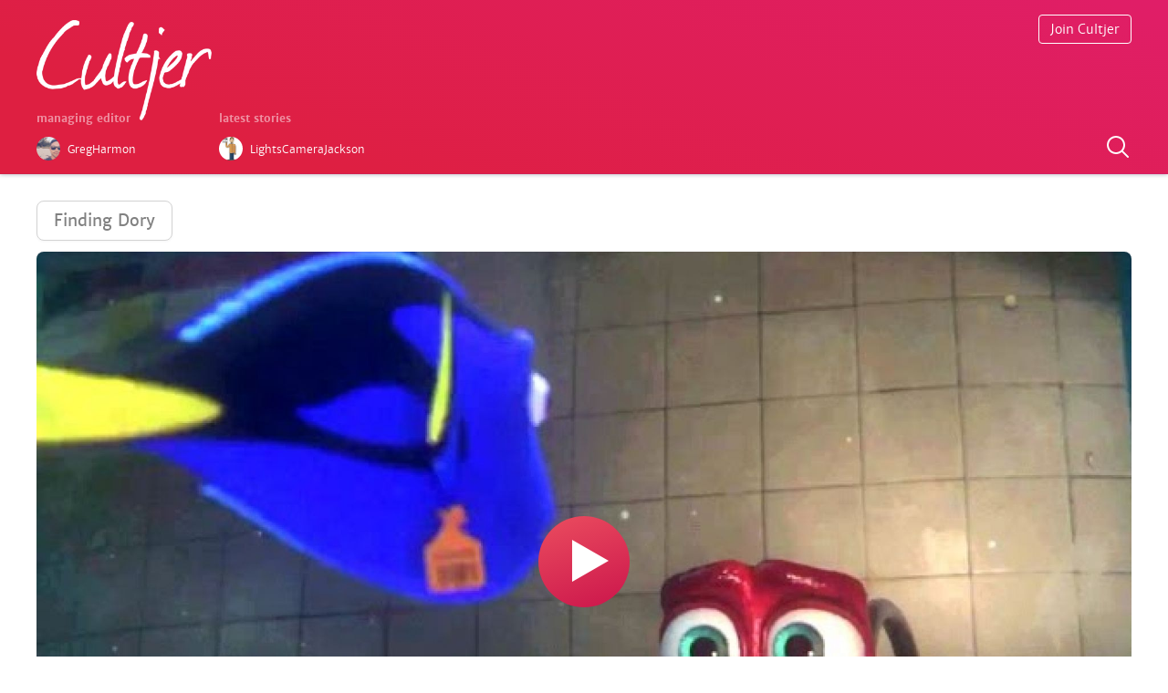

--- FILE ---
content_type: text/html; charset=utf-8
request_url: https://www.cultjer.com/dory-meets-hank-in-the-first-clip-from-finding-dory
body_size: 7758
content:
<!DOCTYPE html>
<html>
<head>

<meta name="application-name" content="Cultjer"/>
<meta http-equiv="Content-Type" content="text/html; charset=utf-8" />
<meta property="og:site_name" content="Cultjer" />
<meta property="og:title" content="Dory Meets Hank in the first clip from &#039;Finding Dory&#039;" />
<meta property="og:type" content="video" />
<meta property="og:url" content="https://www.cultjer.com/dory-meets-hank-in-the-first-clip-from-finding-dory" />
<meta property="og:image" content="https://www.cultjer.com/img/ug_video/2016_05/58284706_20160526153103.jpg" />
<meta property="og:description" content="Dory Meets Hank in the first clip from &amp;#039;Finding Dory&amp;#039;" />
<meta name="twitter:card" content="summary_large_image" />
<meta name="twitter:site" content="@cultjer" />
<meta name="twitter:title" content="Dory Meets Hank in the first clip from &#039;Finding Dory&#039;" />
<meta name="twitter:description" content="Dory Meets Hank in the first clip from &#039;Finding Dory&#039;" />
<meta name="twitter:image:src" content="https://www.cultjer.com/img/ug_video/2016_05/58284706_20160526153103.jpg" />
<meta name="viewport" content="width=device-width, initial-scale=1.0, maximum-scale=1.0, user-scalable=no" />
<link rel="shortcut icon" href="https://www.cultjer.com/misc/favicon.ico" type="image/vnd.microsoft.icon" />
<title>Dory Meets Hank in the first clip from &#039;Finding Dory&#039; | Cultjer</title>
<link type="text/css" rel="stylesheet" href="https://www.cultjer.com/sites/all/themes/foa/site/static/font/icons/cult.css?sy5r62" media="all" />
<link type="text/css" rel="stylesheet" href="https://www.cultjer.com/sites/all/themes/foa/site/build/v50.css?sy5r62" media="all" />
<link type="text/css" rel="stylesheet" href="https://www.cultjer.com/sites/all/themes/foa/site/static/font/merriweathersans-all-light-regular-bold-it.css?sy5r62" media="all" />
<style type="text/css" media="all">.eSwYtm{position:relative;height:160px;margin-bottom:30px;}@media (min-width:560px){.eSwYtm{height:190px;}}data-styled.g4[id="sc-AxhCb"]{content:"eSwYtm,"}.fxWvvr{position:fixed;z-index:2;width:calc(100% - 40px);padding:0 20px;height:160px;background-color:rgba(231,31,67,1);background:linear-gradient(20deg,rgba(222,31,65,1) 20%,rgba(224,30,104,1) 100%);border-bottom:1px solid rgba(50,50,50,0.08);box-shadow:0 0px 5px rgba(55,60,80,0.44);-webkit-transition:height 0.6s cubic-bezier(0.19,1,0.22,1);transition:height 0.6s cubic-bezier(0.19,1,0.22,1);}@media (min-width:560px){.fxWvvr{width:100%;padding:0;height:190px;}}@media (min-width:750px){.fxWvvr{width:calc(100% - 80px);padding:0 40px;}}@media (min-width:1240px){.fxWvvr{width:100%;padding:0;}}.fxWvvr.header-scroll{height:64px;}data-styled.g5[id="sc-AxhUy"]{content:"fxWvvr,"}.cVmQYF{position:relative;max-width:500px;height:100%;margin-left:auto;margin-right:auto;}@media (min-width:750px){.cVmQYF{max-width:none;}}@media (min-width:1240px){.cVmQYF{width:1200px;}}data-styled.g6[id="sc-AxgMl"]{content:"cVmQYF,"}.eXzlnr{display:block;width:120px;padding:16px 0;-webkit-transition:width 0.6s cubic-bezier(0.19,1,0.22,1);transition:width 0.6s cubic-bezier(0.19,1,0.22,1);}@media (min-width:560px){.eXzlnr{width:192px;padding:22px 0;}}.header-scroll .eXzlnr{padding:10px 0;width:90px;}data-styled.g7[id="sc-AxheI"]{content:"eXzlnr,"}.hvJMgY{width:100%;}data-styled.g8[id="sc-Axmtr"]{content:"hvJMgY,"}.gmtmqV{display:-webkit-box;display:-webkit-flex;display:-ms-flexbox;display:flex;position:absolute;right:0;top:16px;}data-styled.g9[id="sc-AxmLO"]{content:"gmtmqV,"}.dteCCc{border:1px solid #fff;border-radius:4px;padding:6px 12px;font-size:14px;font-weight:100;color:#fff;-webkit-text-decoration:none;text-decoration:none;}data-styled.g10[id="sc-fzozJi"]{content:"dteCCc,"}.hRBsWH{position:absolute;right:0;top:58px;width:30px;height:30px;color:#fff;-webkit-text-decoration:none;text-decoration:none;}@media (min-width:350px){.hRBsWH{top:auto;bottom:14px;}}.header-scroll .hRBsWH{display:none;}data-styled.g13[id="sc-fzplWN"]{content:"hRBsWH,"}.CWQMf{position:absolute;display:-webkit-box;display:-webkit-flex;display:-ms-flexbox;display:flex;left:0;top:80px;}@media (min-width:560px){.CWQMf{top:110px;}}.header-scroll .CWQMf{display:none;}data-styled.g14[id="sc-fznyAO"]{content:"CWQMf,"}.fQkkzS{width:150px;}@media (min-width:560px){.fQkkzS{width:200px;}}data-styled.g15[id="sc-fznKkj"]{content:"fQkkzS,"}.gJlwEu{display:-webkit-box;display:-webkit-flex;display:-ms-flexbox;display:flex;}data-styled.g16[id="sc-fznZeY"]{content:"gJlwEu,"}.hLgJkJ{color:#fff;font-size:12px;font-weight:500;opacity:0.5;}data-styled.g17[id="sc-fzokOt"]{content:"hLgJkJ,"}.eNQuho{width:26px;height:26px;border-radius:50%;}data-styled.g18[id="sc-fzqBZW"]{content:"eNQuho,"}.wiFIU{display:-webkit-box;display:-webkit-flex;display:-ms-flexbox;display:flex;-webkit-text-decoration:none;text-decoration:none;padding-right:6px;}.wiFIU:hover .sc-fzqBZW{box-shadow:0px 0px 20px 0px rgba(0,0,0,0.2);-webkit-transition:box-shadow 0.2s;transition:box-shadow 0.2s;}.kTVHoj{display:-webkit-box;display:-webkit-flex;display:-ms-flexbox;display:flex;-webkit-text-decoration:none;text-decoration:none;padding-right:6px;padding-right:12px;}.kTVHoj:hover .sc-fzqBZW{box-shadow:0px 0px 20px 0px rgba(0,0,0,0.2);-webkit-transition:box-shadow 0.2s;transition:box-shadow 0.2s;}@media (min-width:750px){.kTVHoj{padding-right:6px;}}data-styled.g19[id="sc-fzqNJr"]{content:"wiFIU,kTVHoj,"}.dMtpiw{color:#fff;font-size:12px;font-weight:100;padding:6px 8px;}.dlzYZR{color:#fff;font-size:12px;font-weight:100;padding:6px 8px;display:none;}@media (min-width:750px){.dlzYZR{display:block;}}data-styled.g20[id="sc-fzoyAV"]{content:"dMtpiw,dlzYZR,"}
.kSsQGm{list-style:none;width:100%;}@media (max-width:750px){.kSsQGm{-webkit-order:1;-ms-flex-order:1;order:1;}}data-styled.g42[id="sc-fzoYkl"]{content:"kSsQGm,"}.hctKJM{display:inline-block;vertical-align:top;width:100%;margin-bottom:16%;}@media (min-width:750px){.hctKJM{width:32%;margin-bottom:4%;vertical-align:top;}.hctKJM:nth-child(n + 2){margin-left:2%;}.hctKJM:nth-child(4){margin-left:0;}}data-styled.g43[id="sc-fzpkJw"]{content:"hctKJM,"}.jxQFAb{width:34px;height:34px;border-radius:50%;box-sizing:border-box;border:1px solid rgba(0,0,0,0.03);background-color:rgba(0,0,0,0.03);}data-styled.g44[id="sc-fznzOf"]{content:"jxQFAb,"}.biVOqy{display:-webkit-box;display:-webkit-flex;display:-ms-flexbox;display:flex;-webkit-text-decoration:none;text-decoration:none;}.biVOqy:hover .sc-fznzOf{box-shadow:0px 0px 20px 0px rgba(0,0,0,0.2);-webkit-transition:box-shadow 0.2s;transition:box-shadow 0.2s;}data-styled.g45[id="sc-fznMnq"]{content:"biVOqy,"}.hXtGXC{color:#aaa;font-size:14px;font-weight:100;padding:9px 10px;}data-styled.g46[id="sc-fzoant"]{content:"hXtGXC,"}.hhnKZs{position:relative;display:block;height:0;padding-bottom:52%;margin-top:15px;box-sizing:border-box;border-radius:6px;background-color:rgba(0,0,0,0.03);overflow:hidden;-webkit-transition:all 0.25s ease-in-out;transition:all 0.25s ease-in-out;}@media (min-width:1000px){.hhnKZs{border-radius:8px;}}data-styled.g47[id="sc-fzomME"]{content:"hhnKZs,"}.hCuLgs{position:absolute;height:100%;width:100%;object-fit:cover;border-radius:4px;display:block;border:1px solid rgba(0,0,0,0.03);}data-styled.g48[id="sc-fzqAbL"]{content:"hCuLgs,"}.himZKo{-webkit-text-decoration:none;text-decoration:none;color:#242424;}.himZKo:hover .sc-fzomME{box-shadow:0 10px 35px 0px rgba(0,0,0,0.2);-webkit-transform:scale(1.008,1.008);-ms-transform:scale(1.008,1.008);transform:scale(1.008,1.008);}data-styled.g49[id="sc-fzqMAW"]{content:"himZKo,"}.ctZjfV{font-weight:700;font-size:18px;line-height:25px;margin:12px 0 0 0;-webkit-letter-spacing:-0.03em;-moz-letter-spacing:-0.03em;-ms-letter-spacing:-0.03em;letter-spacing:-0.03em;}data-styled.g50[id="sc-fzoydu"]{content:"ctZjfV,"}
.iOCJYs{list-style:none;width:100%;display:grid;grid-gap:2%;grid-template-columns:1fr 1fr 0.356268221574344fr;margin-bottom:40px;}@media (max-width:750px){.iOCJYs{-webkit-order:2;-ms-flex-order:2;order:2;}}@media (min-width:750px){.iOCJYs{grid-gap:2%;grid-template-columns:1fr 1fr 0.356268221574344fr 1fr 0.4551111111111111fr 1fr;margin-bottom:50px;}}data-styled.g42[id="sc-fzoYkl"]{content:"iOCJYs,"}@media (max-width:750px){.bPIkEp:nth-child(n + 4){display:none;}}data-styled.g61[id="sc-fzoJus"]{content:"bPIkEp,"}.jjiQXf{position:relative;display:block;background-color:rgba(0,0,0,0.03);-webkit-transition:all 0.25s ease-in-out;transition:all 0.25s ease-in-out;border-radius:6px;}data-styled.g62[id="sc-fzoVTD"]{content:"jjiQXf,"}.jHQZJv{display:block;}.jHQZJv:hover .sc-fzoVTD{box-shadow:0px 0px 20px 0px rgba(0,0,0,0.2);-webkit-transition:box-shadow 0.2s ease-in-out;transition:box-shadow 0.2s ease-in-out;-webkit-transform:scale(1.008,1.008);-ms-transform:scale(1.008,1.008);transform:scale(1.008,1.008);}data-styled.g63[id="sc-fzpisO"]{content:"jHQZJv,"}.kdOAmQ{position:relative;display:block;width:100%;border-radius:6px;box-sizing:border-box;border:1px solid rgba(0,0,0,0.03);}data-styled.g64[id="sc-fznyYp"]{content:"kdOAmQ,"}.gQRraV{position:absolute;font-size:24px;line-height:24px;margin-top:-12px;margin-left:-12px;left:50%;top:50%;color:#fff;opacity:1;pointer-events:none;}@media (min-width:750px){.gQRraV{font-size:36px;line-height:36px;margin-top:-18px;margin-left:-18px;}}data-styled.g65[id="sc-fznLxA"]{content:"gQRraV,"}.cEvDCP{display:none;margin:8px 0;font-size:11px;line-height:16px;font-weight:300;color:#242424;}@media (min-width:750px){.cEvDCP{display:block;}}data-styled.g66[id="sc-fznXWL"]{content:"cEvDCP,"}
.fJNIFm{list-style:none;width:100%;margin-bottom:40px;}@media (max-width:750px){.fJNIFm{-webkit-order:3;-ms-flex-order:3;order:3;}}@media (min-width:750px){.fJNIFm{display:grid;grid-gap:3%;grid-template-columns:1fr 1fr;}}@media (min-width:1060px){.fJNIFm{grid-template-columns:1fr 1fr 1fr;}}data-styled.g42[id="sc-fzoYkl"]{content:"fJNIFm,"}.kyojiS{width:84px;min-width:84px;height:112px;margin-right:20px;border-radius:4px;background-color:rgba(0,0,0,0.03);-webkit-transition:all 0.25s ease-in-out;transition:all 0.25s ease-in-out;}data-styled.g51[id="sc-fzoJMP"]{content:"kyojiS,"}.GXatJ{display:-webkit-box;display:-webkit-flex;display:-ms-flexbox;display:flex;width:100%;margin-bottom:30px;-webkit-text-decoration:none;text-decoration:none;color:#242424;}.GXatJ:hover .sc-fzoJMP{box-shadow:0px 0px 20px 0px rgba(0,0,0,0.2);-webkit-transition:box-shadow 0.2s;transition:box-shadow 0.2s;-webkit-transform:scale(1.008,1.008);-ms-transform:scale(1.008,1.008);transform:scale(1.008,1.008);}data-styled.g52[id="sc-fzoYHE"]{content:"GXatJ,"}.fOXUpi{position:absolute;min-width:84px;width:84px;height:112px;object-fit:cover;border-radius:4px;}data-styled.g53[id="sc-fzpkqZ"]{content:"fOXUpi,"}.dSEOxJ{display:block;font-size:10px;font-weight:300;margin:0;color:#aaa;}data-styled.g54[id="sc-fznAgC"]{content:"dSEOxJ,"}.dtmoaU{display:block;margin:4px 0 0 0;}data-styled.g55[id="sc-fznLPX"]{content:"dtmoaU,"}.hNuJKS{margin:0;font-size:16px;line-height:22px;-webkit-letter-spacing:-0.04em;-moz-letter-spacing:-0.04em;-ms-letter-spacing:-0.04em;letter-spacing:-0.04em;font-weight:300;color:#242424;}data-styled.g56[id="sc-fzoaKM"]{content:"hNuJKS,"}.gHzJiR{position:relative;display:inline-block;margin-left:-3px;}data-styled.g57[id="sc-fzomuh"]{content:"gHzJiR,"}.eoGDzK{opacity:0.3;}data-styled.g58[id="sc-fzqAui"]{content:"eoGDzK,"}.fZQoNm{position:absolute;top:0;left:0;overflow:hidden;}data-styled.g59[id="sc-fzqMdD"]{content:"fZQoNm,"}.equHBw{font-size:38px;line-height:42px;padding:0 1px;margin-left:0;vertical-align:0;color:#888;}data-styled.g60[id="sc-fzowVh"]{content:"equHBw,"}
.JhBCI{list-style:none;width:100%;display:grid;grid-gap:1.5% 3%;grid-template-columns:repeat(4,1fr);margin-bottom:40px;}@media (max-width:750px){.JhBCI{-webkit-order:4;-ms-flex-order:4;order:4;}}@media (min-width:750px){.JhBCI{grid-gap:0.8% 1.5%;grid-template-columns:repeat(7,1fr);}.JhBCI .parent-poster:nth-child(n + 15){display:none;}}@media (min-width:1060px){.JhBCI{grid-gap:2% 1%;grid-template-columns:repeat(10,1fr);}.JhBCI .parent-poster:nth-child(n + 15){display:block;}}data-styled.g42[id="sc-fzoYkl"]{content:"JhBCI,"}.lowIgj{position:absolute;width:100%;height:100%;object-fit:cover;border-radius:4px;}data-styled.g67[id="sc-fzokvW"]{content:"lowIgj,"}.kCMTKY{position:relative;width:100%;margin-bottom:2%;padding-bottom:140%;}.kCMTKY:hover .sc-fzokvW{box-shadow:0px 0px 20px 0px rgba(0,0,0,0.2);-webkit-transition:box-shadow 0.2s;transition:box-shadow 0.2s;}@media (min-width:500px){.kCMTKY{margin-bottom:10px;}}data-styled.g69[id="sc-fzqLLg"]{content:"kCMTKY,"}
.glZaBX{margin:40px 0 0 0;}data-styled.g29[id="sc-fzqNqU"]{content:"glZaBX,"}.jZUSDr{display:inline-block;font-size:initial;padding:6px 6px 3px 6px;margin-right:0px;background-color:#000;color:#fff;opacity:0.1;border-radius:50%;}.jZUSDr:hover{opacity:0.11;}data-styled.g30[id="sc-fzoyTs"]{content:"jZUSDr,"}.loPePV{opacity:1;padding-right:0;margin-left:0;vertical-align:0;}data-styled.g31[id="sc-fzoNJl"]{content:"loPePV,"}.hnKkAN{width:auto;height:680px;padding:0 20px 100px 20px;margin-top:160px;}@media (min-width:400px){.hnKkAN{height:540px;}}@media (min-width:560px){.hnKkAN{padding:0 0 100px 0;height:440px;}}@media (min-width:750px){.hnKkAN{padding:0 40px 100px 40px;}}@media (min-width:900px){.hnKkAN{height:auto;min-height:240px;}}@media (min-width:1240px){.hnKkAN{padding:0 0 30px 0;}}data-styled.g32[id="sc-fzoXWK"]{content:"hnKkAN,"}.enYpte{position:relative;max-width:500px;margin-left:auto;margin-right:auto;-webkit-animation:ikMwwZ ease 0.5s;animation:ikMwwZ ease 0.5s;}@media (min-width:750px){.enYpte{max-width:none;}}@media (min-width:1240px){.enYpte{width:1200px;}}data-styled.g33[id="sc-fzpmMD"]{content:"enYpte,"}.kfRyXm{padding-top:12px;}@media (min-width:400px){.kfRyXm{display:-webkit-box;display:-webkit-flex;display:-ms-flexbox;display:flex;}}data-styled.g34[id="sc-fznxKY"]{content:"kfRyXm,"}.ipPWwG{width:200px;}.bxPylX{width:200px;position:absolute;left:0;top:430px;width:260px;}@media (min-width:400px){.bxPylX{top:300px;}}@media (min-width:560px){.bxPylX{width:440px;}}@media (min-width:900px){.bxPylX{position:relative;top:0;width:calc(100% - 400px);max-width:440px;}}data-styled.g35[id="sc-fznMAR"]{content:"ipPWwG,bxPylX,"}.cqDPIl{color:#242424;font-size:12px;font-weight:500;opacity:0.2;}data-styled.g36[id="sc-fznWOq"]{content:"cqDPIl,"}.jJAzoG{color:#242424;-webkit-text-decoration:underline;text-decoration:underline;}data-styled.g37[id="sc-fzolEj"]{content:"jJAzoG,"}.fCkJVF{width:26px;height:26px;border-radius:50%;}data-styled.g38[id="sc-fzqBkg"]{content:"fCkJVF,"}.iCTPmN{display:-webkit-box;display:-webkit-flex;display:-ms-flexbox;display:flex;-webkit-text-decoration:none;text-decoration:none;padding-right:6px;padding-bottom:6px;}.iCTPmN:hover .sc-fzqBkg{box-shadow:0px 0px 20px 0px rgba(0,0,0,0.2);-webkit-transition:box-shadow 0.2s;transition:box-shadow 0.2s;}data-styled.g39[id="sc-fzqPZZ"]{content:"iCTPmN,"}.craeZe{color:#242424;font-size:12px;font-weight:100;padding:6px 8px;opacity:0.6;}data-styled.g40[id="sc-fzoxKX"]{content:"craeZe,"}.kNKLJw{position:absolute;left:0;}data-styled.g41[id="sc-fzoKki"]{content:"kNKLJw,"}@-webkit-keyframes ikMwwZ{0%{top:4px;opacity:0;}100%{opacity:1;top:0px;}}@keyframes ikMwwZ{0%{top:4px;opacity:0;}100%{opacity:1;top:0px;}}data-styled.g89[id="sc-keyframes-ikMwwZ"]{content:"ikMwwZ,"}
</style>
</head>
<body ng-app="foaApp">

    <!-- Cached 2025-06-20 07:06 --><header class="sc-AxhUy fxWvvr header-fixed-scroll"><div class="sc-AxgMl cVmQYF"><a href="/" class="sc-AxheI eXzlnr"><img src="/foa/layout/logo/cultjer_logo_opac.png" alt="Cultjer" class="sc-Axmtr hvJMgY"/></a><section class="sc-fznyAO CWQMf"><div class="sc-fznKkj fQkkzS"><h3 class="sc-fzokOt hLgJkJ">managing editor</h3><a href="/GregHarmon" class="sc-fzqNJr wiFIU"><img src="/img/ug_user/GregHarmon.jpg" alt="GregHarmon" loading="lazy" class="sc-fzqBZW eNQuho"/><span class="sc-fzoyAV dMtpiw">GregHarmon</span></a></div><div class="header-crew__latest"><h3 class="sc-fzokOt hLgJkJ">latest stories</h3><div class="sc-fznZeY gJlwEu"><a href="/LightsCameraJackson" type="writer" class="sc-fzqNJr kTVHoj"><img src="/img/ug_user/LightsCameraJackson.jpg" alt="LightsCameraJackson" loading="lazy" class="sc-fzqBZW eNQuho"/><span type="writer" class="sc-fzoyAV dlzYZR">LightsCameraJackson</span></a></div></div></section><div class="sc-AxmLO gmtmqV"><a class="sc-fzozJi dteCCc add-something hide" href="javascript:;" title="Start a new article">Start Writing</a></div><a class="sc-fzplWN hRBsWH search-something" href="javascript:;" title="Search posts on Cultjer"><svg xmlns="http://www.w3.org/2000/svg" x="0px" y="0px" width="30" height="30" viewBox="0 0 30 30" style="fill:#FFF"><path d="M 13 3 C 7.4889971 3 3 7.4889971 3 13 C 3 18.511003 7.4889971 23 13 23 C 15.396508 23 17.597385 22.148986 19.322266 20.736328 L 25.292969 26.707031 A 1.0001 1.0001 0 1 0 26.707031 25.292969 L 20.736328 19.322266 C 22.148986 17.597385 23 15.396508 23 13 C 23 7.4889971 18.511003 3 13 3 z M 13 5 C 17.430123 5 21 8.5698774 21 13 C 21 17.430123 17.430123 21 13 21 C 8.5698774 21 5 17.430123 5 13 C 5 8.5698774 8.5698774 5 13 5 z"></path></svg></a></div></header><div class="sc-AxhCb eSwYtm"></div><div class="search-container hide"></div>
<article class="media-article is-video-detail">
  <a class="parent" href="/finding-dory">Finding Dory</a>	<figure class="media-article__figure">
		<div class="media-article__video">
      <a href="javascript:;">
			<img src="https://www.cultjer.com/img/ug_video/2016_05/58284706_20160526153103.jpg" alt="Dory Meets Hank in the first clip from &amp;#039;Finding Dory&amp;#039;" class="media-article__img video-image" data-video-type="yt" data-video-id="T1slaI7WWeo">
	   <span class="video-play foaicon block-arrow-right"></span>
   </a>
		</div>
		<figcaption><h1 class="media-article__caption">Dory Meets Hank in the first clip from 'Finding Dory'</h1></figcaption>
	</figure>
		<a class="teaser-news__user" href="/HaydnSpurrell">
		<img class="teaser-news__user-img" src="/img/ug_user/HaydnSpurrell.jpg" alt="HaydnSpurrell" loading="lazy">
		<span class="teaser-news__user-name">HaydnSpurrell</span>
	</a>
</article>

<!-- Cached Data 2025-06-20 07:06 --><main class="grid-margin horizontal-grid"><h3 class="section-title section-title--news">latest</h3><!-- Cached 2025-06-20 07:06 --><ul type="articles" class="sc-fzoYkl kSsQGm"><li class="sc-fzpkJw hctKJM"><a href="/LightsCameraJackson" class="sc-fznMnq biVOqy"><img class="sc-fznzOf jxQFAb teaser-news__user-img" src="/img/ug_user/LightsCameraJackson.jpg" alt="LightsCameraJackson" loading="lazy"/><span class="sc-fzoant hXtGXC">LightsCameraJackson</span></a><a href="/wolfs-review" class="sc-fzqMAW himZKo"><div class="sc-fzomME hhnKZs"><img class="sc-fzqAbL hCuLgs lazy-to-load" data-src="https://photo.cultjer.com/img/cache/width/500/ug_photo/2024_10/27705120241001115218.jpg"/><noscript><img src="https://photo.cultjer.com/img/cache/width/500/ug_photo/2024_10/27705120241001115218.jpg" class="sc-fzqAbL hCuLgs"/></noscript></div><h2 class="sc-fzoydu ctZjfV">&#x27;Wolfs&#x27; Review</h2></a></li><li class="sc-fzpkJw hctKJM"><a href="/LightsCameraJackson" class="sc-fznMnq biVOqy"><img class="sc-fznzOf jxQFAb teaser-news__user-img" src="/img/ug_user/LightsCameraJackson.jpg" alt="LightsCameraJackson" loading="lazy"/><span class="sc-fzoant hXtGXC">LightsCameraJackson</span></a><a href="/transformers-one-review" class="sc-fzqMAW himZKo"><div class="sc-fzomME hhnKZs"><img class="sc-fzqAbL hCuLgs lazy-to-load" data-src="https://photo.cultjer.com/img/cache/width/500/ug_photo/2024_09/45615920240919172103.jpg"/><noscript><img src="https://photo.cultjer.com/img/cache/width/500/ug_photo/2024_09/45615920240919172103.jpg" class="sc-fzqAbL hCuLgs"/></noscript></div><h2 class="sc-fzoydu ctZjfV">&#x27;Transformers One&#x27; Review</h2></a></li><li class="sc-fzpkJw hctKJM"><a href="/LightsCameraJackson" class="sc-fznMnq biVOqy"><img class="sc-fznzOf jxQFAb teaser-news__user-img" src="/img/ug_user/LightsCameraJackson.jpg" alt="LightsCameraJackson" loading="lazy"/><span class="sc-fzoant hXtGXC">LightsCameraJackson</span></a><a href="/the-critic-review" class="sc-fzqMAW himZKo"><div class="sc-fzomME hhnKZs"><img class="sc-fzqAbL hCuLgs lazy-to-load" data-src="https://photo.cultjer.com/img/cache/width/500/ug_photo/2024_09/28455920240915141439.jpg"/><noscript><img src="https://photo.cultjer.com/img/cache/width/500/ug_photo/2024_09/28455920240915141439.jpg" class="sc-fzqAbL hCuLgs"/></noscript></div><h2 class="sc-fzoydu ctZjfV">&#x27;The Critic&#x27; Review</h2></a></li></ul><h3 class="section-title section-title--media">media</h3><!-- Cached 2025-06-20 07:06 --><ul type="media" class="sc-fzoYkl iOCJYs"><li class="sc-fzoJus bPIkEp"><a href="/alien-romulus-trailer" data-zoom-img="https://photo.cultjer.com/img/cache/width/300/ug_video/2024_06/562042610_20240618184439.jpg" data-video-id="OzY2r2JXsDM" class="sc-fzpisO jHQZJv"><div class="sc-fzoVTD jjiQXf"><img class="sc-fznyYp kdOAmQ lazy-to-load" data-src="https://photo.cultjer.com/img/cache/width/300/ug_video/2024_06/562042610_20240618184439.jpg" alt="&#x27;Alien: Romulus&#x27; Trailer" data-action="zoom"/><noscript><img src="https://photo.cultjer.com/img/cache/width/300/ug_video/2024_06/562042610_20240618184439.jpg" alt="&#x27;Alien: Romulus&#x27; Trailer" class="sc-fznyYp kdOAmQ"/></noscript><span class="sc-fznLxA gQRraV foaicon play"></span></div><h2 data-action="zoom" class="sc-fznXWL cEvDCP">&#x27;Alien: Romulus&#x27; Trailer</h2></a></li><li class="sc-fzoJus bPIkEp"><a href="/despicable-me-4-trailer" data-zoom-img="https://photo.cultjer.com/img/cache/width/300/ug_video/2024_06/359728589_20240618184236.jpg" data-video-id="LtNYaH61dXY" class="sc-fzpisO jHQZJv"><div class="sc-fzoVTD jjiQXf"><img class="sc-fznyYp kdOAmQ lazy-to-load" data-src="https://photo.cultjer.com/img/cache/width/300/ug_video/2024_06/359728589_20240618184236.jpg" alt="&#x27;Despicable Me 4&#x27; Trailer" data-action="zoom"/><noscript><img src="https://photo.cultjer.com/img/cache/width/300/ug_video/2024_06/359728589_20240618184236.jpg" alt="&#x27;Despicable Me 4&#x27; Trailer" class="sc-fznyYp kdOAmQ"/></noscript><span class="sc-fznLxA gQRraV foaicon play"></span></div><h2 data-action="zoom" class="sc-fznXWL cEvDCP">&#x27;Despicable Me 4&#x27; Trailer</h2></a></li><li class="sc-fzoJus bPIkEp"><a href="/despicable-me-4-big-mouth-poster" data-zoom-img="https://photo.cultjer.com/img/cache/width/300/ug_photo/2024_06/97126120240618184208.jpg" data-video-id="" class="sc-fzpisO jHQZJv"><div class="sc-fzoVTD jjiQXf"><img class="sc-fznyYp kdOAmQ lazy-to-load" data-src="https://photo.cultjer.com/img/cache/width/300/ug_photo/2024_06/97126120240618184208.jpg" alt="&#x27;Despicable Me 4&#x27; Big Mouth Poster" data-action="zoom"/><noscript><img src="https://photo.cultjer.com/img/cache/width/300/ug_photo/2024_06/97126120240618184208.jpg" alt="&#x27;Despicable Me 4&#x27; Big Mouth Poster" class="sc-fznyYp kdOAmQ"/></noscript></div><h2 data-action="zoom" class="sc-fznXWL cEvDCP">&#x27;Despicable Me 4&#x27; Big Mouth Poster</h2></a></li><li class="sc-fzoJus bPIkEp"><a href="/a-quiet-place-day-one-trailer" data-zoom-img="https://photo.cultjer.com/img/cache/width/300/ug_video/2024_06/1758922099_20240618184016.jpg" data-video-id="gjx-iHGXk9Q" class="sc-fzpisO jHQZJv"><div class="sc-fzoVTD jjiQXf"><img class="sc-fznyYp kdOAmQ lazy-to-load" data-src="https://photo.cultjer.com/img/cache/width/300/ug_video/2024_06/1758922099_20240618184016.jpg" alt="&#x27;A Quiet Place: Day One&#x27; Trailer" data-action="zoom"/><noscript><img src="https://photo.cultjer.com/img/cache/width/300/ug_video/2024_06/1758922099_20240618184016.jpg" alt="&#x27;A Quiet Place: Day One&#x27; Trailer" class="sc-fznyYp kdOAmQ"/></noscript><span class="sc-fznLxA gQRraV foaicon play"></span></div><h2 data-action="zoom" class="sc-fznXWL cEvDCP">&#x27;A Quiet Place: Day One&#x27; Trailer</h2></a></li><li class="sc-fzoJus bPIkEp"><a href="/deadpool-wolverine-hes-not-coming-alone" data-zoom-img="https://photo.cultjer.com/img/cache/width/300/ug_photo/2024_06/44058820240618183802.jpg" data-video-id="" class="sc-fzpisO jHQZJv"><div class="sc-fzoVTD jjiQXf"><img class="sc-fznyYp kdOAmQ lazy-to-load" data-src="https://photo.cultjer.com/img/cache/width/300/ug_photo/2024_06/44058820240618183802.jpg" alt="Deadpool &amp; Wolverine - He&#x27;s not coming alone" data-action="zoom"/><noscript><img src="https://photo.cultjer.com/img/cache/width/300/ug_photo/2024_06/44058820240618183802.jpg" alt="Deadpool &amp; Wolverine - He&#x27;s not coming alone" class="sc-fznyYp kdOAmQ"/></noscript></div><h2 data-action="zoom" class="sc-fznXWL cEvDCP">Deadpool &amp; Wolverine - He&#x27;s not coming alone</h2></a></li><li class="sc-fzoJus bPIkEp"><a href="/deadpool-wolverine-the-last-final-trailer" data-zoom-img="https://photo.cultjer.com/img/cache/width/300/ug_video/2024_06/1700657996_20240618183605.jpg" data-video-id="sswOnQfIG7I" class="sc-fzpisO jHQZJv"><div class="sc-fzoVTD jjiQXf"><img class="sc-fznyYp kdOAmQ lazy-to-load" data-src="https://photo.cultjer.com/img/cache/width/300/ug_video/2024_06/1700657996_20240618183605.jpg" alt="Deadpool &amp; Wolverine - The Last Final Trailer" data-action="zoom"/><noscript><img src="https://photo.cultjer.com/img/cache/width/300/ug_video/2024_06/1700657996_20240618183605.jpg" alt="Deadpool &amp; Wolverine - The Last Final Trailer" class="sc-fznyYp kdOAmQ"/></noscript><span class="sc-fznLxA gQRraV foaicon play"></span></div><h2 data-action="zoom" class="sc-fznXWL cEvDCP">Deadpool &amp; Wolverine - The Last Final Trailer</h2></a></li></ul><h3 class="section-title section-title--reviews">reviews</h3><!-- Cached 2025-06-20 07:06 --><ul type="reviews" class="sc-fzoYkl fJNIFm"><li class="sc-fzoYHE GXatJ"><a href="/wolfs-review" class="sc-fzoJMP kyojiS"><img class="sc-fzpkqZ fOXUpi lazy-to-load" data-src="https://photo.cultjer.com/img/cache/width/300/ug_parent_poster/2024_10/30426320241002153407.jpg"/><noscript><img src="https://photo.cultjer.com/img/cache/width/300/ug_parent_poster/2024_10/30426320241002153407.jpg" class="sc-fzpkqZ fOXUpi"/></noscript></a><div><a href="/LightsCameraJackson" class="sc-fznAgC dSEOxJ">LightsCameraJackson</a><a href="/wolfs-review" class="sc-fznLPX dtmoaU"><h2 class="sc-fzoaKM hNuJKS">Wolfs (2024)</h2></a><span class="sc-fzomuh gHzJiR"><span class="sc-fzqAui eoGDzK"><span class="sc-fzowVh equHBw foaicon star-full"></span><span class="sc-fzowVh equHBw foaicon star-full"></span><span class="sc-fzowVh equHBw foaicon star-full"></span><span class="sc-fzowVh equHBw foaicon star-full"></span><span class="sc-fzowVh equHBw foaicon star-full"></span></span><span style="width:40%" class="sc-fzqMdD fZQoNm"><span class="sc-fzowVh equHBw foaicon star-full"></span><span class="sc-fzowVh equHBw foaicon star-full"></span><span class="sc-fzowVh equHBw foaicon star-full"></span><span class="sc-fzowVh equHBw foaicon star-full"></span><span class="sc-fzowVh equHBw foaicon star-full"></span></span></span></div></li><li class="sc-fzoYHE GXatJ"><a href="/transformers-one-review" class="sc-fzoJMP kyojiS"><img class="sc-fzpkqZ fOXUpi lazy-to-load" data-src="https://photo.cultjer.com/img/cache/width/300/ug_parent_poster/2023_5/30_1685439660410.jpg"/><noscript><img src="https://photo.cultjer.com/img/cache/width/300/ug_parent_poster/2023_5/30_1685439660410.jpg" class="sc-fzpkqZ fOXUpi"/></noscript></a><div><a href="/LightsCameraJackson" class="sc-fznAgC dSEOxJ">LightsCameraJackson</a><a href="/transformers-one-review" class="sc-fznLPX dtmoaU"><h2 class="sc-fzoaKM hNuJKS">Transformers One</h2></a><span class="sc-fzomuh gHzJiR"><span class="sc-fzqAui eoGDzK"><span class="sc-fzowVh equHBw foaicon star-full"></span><span class="sc-fzowVh equHBw foaicon star-full"></span><span class="sc-fzowVh equHBw foaicon star-full"></span><span class="sc-fzowVh equHBw foaicon star-full"></span><span class="sc-fzowVh equHBw foaicon star-full"></span></span><span style="width:90%" class="sc-fzqMdD fZQoNm"><span class="sc-fzowVh equHBw foaicon star-full"></span><span class="sc-fzowVh equHBw foaicon star-full"></span><span class="sc-fzowVh equHBw foaicon star-full"></span><span class="sc-fzowVh equHBw foaicon star-full"></span><span class="sc-fzowVh equHBw foaicon star-full"></span></span></span></div></li><li class="sc-fzoYHE GXatJ"><a href="/the-critic-review" class="sc-fzoJMP kyojiS"><img class="sc-fzpkqZ fOXUpi lazy-to-load" data-src="https://photo.cultjer.com/img/cache/width/300/ug_parent_poster/2024_10/85673620241002153435.jpg"/><noscript><img src="https://photo.cultjer.com/img/cache/width/300/ug_parent_poster/2024_10/85673620241002153435.jpg" class="sc-fzpkqZ fOXUpi"/></noscript></a><div><a href="/LightsCameraJackson" class="sc-fznAgC dSEOxJ">LightsCameraJackson</a><a href="/the-critic-review" class="sc-fznLPX dtmoaU"><h2 class="sc-fzoaKM hNuJKS">The Critic (2024)</h2></a><span class="sc-fzomuh gHzJiR"><span class="sc-fzqAui eoGDzK"><span class="sc-fzowVh equHBw foaicon star-full"></span><span class="sc-fzowVh equHBw foaicon star-full"></span><span class="sc-fzowVh equHBw foaicon star-full"></span><span class="sc-fzowVh equHBw foaicon star-full"></span><span class="sc-fzowVh equHBw foaicon star-full"></span></span><span style="width:70%" class="sc-fzqMdD fZQoNm"><span class="sc-fzowVh equHBw foaicon star-full"></span><span class="sc-fzowVh equHBw foaicon star-full"></span><span class="sc-fzowVh equHBw foaicon star-full"></span><span class="sc-fzowVh equHBw foaicon star-full"></span><span class="sc-fzowVh equHBw foaicon star-full"></span></span></span></div></li><li class="sc-fzoYHE GXatJ"><a href="/his-three-daughters-review" class="sc-fzoJMP kyojiS"><img class="sc-fzpkqZ fOXUpi lazy-to-load" data-src="https://photo.cultjer.com/img/cache/width/300/ug_parent_poster/2023_9/11_1694436065866.jpg"/><noscript><img src="https://photo.cultjer.com/img/cache/width/300/ug_parent_poster/2023_9/11_1694436065866.jpg" class="sc-fzpkqZ fOXUpi"/></noscript></a><div><a href="/LightsCameraJackson" class="sc-fznAgC dSEOxJ">LightsCameraJackson</a><a href="/his-three-daughters-review" class="sc-fznLPX dtmoaU"><h2 class="sc-fzoaKM hNuJKS">His Three Daughters</h2></a><span class="sc-fzomuh gHzJiR"><span class="sc-fzqAui eoGDzK"><span class="sc-fzowVh equHBw foaicon star-full"></span><span class="sc-fzowVh equHBw foaicon star-full"></span><span class="sc-fzowVh equHBw foaicon star-full"></span><span class="sc-fzowVh equHBw foaicon star-full"></span><span class="sc-fzowVh equHBw foaicon star-full"></span></span><span style="width:40%" class="sc-fzqMdD fZQoNm"><span class="sc-fzowVh equHBw foaicon star-full"></span><span class="sc-fzowVh equHBw foaicon star-full"></span><span class="sc-fzowVh equHBw foaicon star-full"></span><span class="sc-fzowVh equHBw foaicon star-full"></span><span class="sc-fzowVh equHBw foaicon star-full"></span></span></span></div></li><li class="sc-fzoYHE GXatJ"><a href="/reagan-review" class="sc-fzoJMP kyojiS"><img class="sc-fzpkqZ fOXUpi lazy-to-load" data-src="https://photo.cultjer.com/img/cache/width/300/ug_parent_poster/2024_09/45285120240903100529.jpg"/><noscript><img src="https://photo.cultjer.com/img/cache/width/300/ug_parent_poster/2024_09/45285120240903100529.jpg" class="sc-fzpkqZ fOXUpi"/></noscript></a><div><a href="/LightsCameraJackson" class="sc-fznAgC dSEOxJ">LightsCameraJackson</a><a href="/reagan-review" class="sc-fznLPX dtmoaU"><h2 class="sc-fzoaKM hNuJKS">Reagan</h2></a><span class="sc-fzomuh gHzJiR"><span class="sc-fzqAui eoGDzK"><span class="sc-fzowVh equHBw foaicon star-full"></span><span class="sc-fzowVh equHBw foaicon star-full"></span><span class="sc-fzowVh equHBw foaicon star-full"></span><span class="sc-fzowVh equHBw foaicon star-full"></span><span class="sc-fzowVh equHBw foaicon star-full"></span></span><span style="width:90%" class="sc-fzqMdD fZQoNm"><span class="sc-fzowVh equHBw foaicon star-full"></span><span class="sc-fzowVh equHBw foaicon star-full"></span><span class="sc-fzowVh equHBw foaicon star-full"></span><span class="sc-fzowVh equHBw foaicon star-full"></span><span class="sc-fzowVh equHBw foaicon star-full"></span></span></span></div></li><li class="sc-fzoYHE GXatJ"><a href="/my-penguin-friend-review" class="sc-fzoJMP kyojiS"><img class="sc-fzpkqZ fOXUpi lazy-to-load" data-src="https://photo.cultjer.com/img/cache/width/300/ug_parent_poster/2024_09/48158120240903100436.jpg"/><noscript><img src="https://photo.cultjer.com/img/cache/width/300/ug_parent_poster/2024_09/48158120240903100436.jpg" class="sc-fzpkqZ fOXUpi"/></noscript></a><div><a href="/LightsCameraJackson" class="sc-fznAgC dSEOxJ">LightsCameraJackson</a><a href="/my-penguin-friend-review" class="sc-fznLPX dtmoaU"><h2 class="sc-fzoaKM hNuJKS">My Penguin Friend</h2></a><span class="sc-fzomuh gHzJiR"><span class="sc-fzqAui eoGDzK"><span class="sc-fzowVh equHBw foaicon star-full"></span><span class="sc-fzowVh equHBw foaicon star-full"></span><span class="sc-fzowVh equHBw foaicon star-full"></span><span class="sc-fzowVh equHBw foaicon star-full"></span><span class="sc-fzowVh equHBw foaicon star-full"></span></span><span style="width:70%" class="sc-fzqMdD fZQoNm"><span class="sc-fzowVh equHBw foaicon star-full"></span><span class="sc-fzowVh equHBw foaicon star-full"></span><span class="sc-fzowVh equHBw foaicon star-full"></span><span class="sc-fzowVh equHBw foaicon star-full"></span><span class="sc-fzowVh equHBw foaicon star-full"></span></span></span></div></li></ul><h3 class="section-title section-title--posters">best reviewed</h3><!-- Cached 2025-06-20 07:06 --><ul type="posters" class="sc-fzoYkl JhBCI"><a class="sc-fzqLLg kCMTKY parent-poster" href="/deadpool-the-review"><img class="sc-fzokvW lowIgj lazy-to-load" data-src="https://photo.cultjer.com/img/cache/width/300/ug_parent_poster/2020_6/7_1591492679820.jpg" alt="Deadpool"/></a><a class="sc-fzqLLg kCMTKY parent-poster" href="/the-walking-dead-season-6-episode-3-running-out-of-things-to-be-thankful-for"><img class="sc-fzokvW lowIgj lazy-to-load" data-src="https://photo.cultjer.com/img/cache/width/300/ug_parent_poster/2020_6/7_1591497690562.jpg" alt="The Walking Dead"/></a><a class="sc-fzqLLg kCMTKY parent-poster" href="/jim-henson-idea-man-review"><img class="sc-fzokvW lowIgj lazy-to-load" data-src="https://photo.cultjer.com/img/cache/width/300/ug_parent_poster/2024_06/60281520240618181656.jpg" alt="Jim Henson: Idea Man"/></a><a class="sc-fzqLLg kCMTKY parent-poster" href="/shia-labeouf-tells-his-personal-story-of-growing-up-playing-his-own-father-in-‘honey-boy’"><img class="sc-fzokvW lowIgj lazy-to-load" data-src="https://photo.cultjer.com/img/cache/width/300/ug_parent_poster/2020_6/7_1591480808033.jpg" alt="Honey Boy"/></a><a class="sc-fzqLLg kCMTKY parent-poster" href="/the-martian-an-emotional-powerhouse"><img class="sc-fzokvW lowIgj lazy-to-load" data-src="https://photo.cultjer.com/img/cache/width/300/ug_parent_poster/2020_6/7_1591492662641.jpg" alt="The Martian"/></a><a class="sc-fzqLLg kCMTKY parent-poster" href="/blade-runner-2049-movie-review"><img class="sc-fzokvW lowIgj lazy-to-load" data-src="https://photo.cultjer.com/img/cache/width/300/ug_parent_poster/2020_6/7_1591492413200.jpg" alt="Blade Runner 2049"/></a><a class="sc-fzqLLg kCMTKY parent-poster" href="/the-boy-who-harnessed-the-wind-review"><img class="sc-fzokvW lowIgj lazy-to-load" data-src="https://photo.cultjer.com/img/cache/width/300/ug_parent_poster/2020_6/7_1591480841507.jpg" alt="The Boy Who Harnessed the Wind"/></a><a class="sc-fzqLLg kCMTKY parent-poster" href="/i-used-to-go-here-review"><img class="sc-fzokvW lowIgj lazy-to-load" data-src="https://photo.cultjer.com/img/cache/width/300/ug_parent_poster/2020_08/11659220200806002631.jpg" alt="I Used to Go Here"/></a><a class="sc-fzqLLg kCMTKY parent-poster" href="/laputa-castle-in-the-sky-0"><img class="sc-fzokvW lowIgj lazy-to-load" data-src="https://photo.cultjer.com/img/cache/width/300/ug_parent_poster/2020_6/7_1591485193003.jpg" alt="Castle in the Sky"/></a><a class="sc-fzqLLg kCMTKY parent-poster" href="/foxcatcher-is-a-tightly-wound-story-that-sustains-a-brutal-intensity"><img class="sc-fzokvW lowIgj lazy-to-load" data-src="https://photo.cultjer.com/img/cache/width/300/ug_parent_poster/2020_6/7_1591492979154.jpg" alt="Foxcatcher"/></a><a class="sc-fzqLLg kCMTKY parent-poster" href="/steven-soderbergh-kicks-off-the-knick-with-death-drugs-and-buckets-of-blood-s01e01"><img class="sc-fzokvW lowIgj lazy-to-load" data-src="https://photo.cultjer.com/img/cache/width/300/ug_parent_poster/2020_6/7_1591497687201.jpg" alt="The Knick"/></a><a class="sc-fzqLLg kCMTKY parent-poster" href="/the-lego-batman-movie-review"><img class="sc-fzokvW lowIgj lazy-to-load" data-src="https://photo.cultjer.com/img/cache/width/300/ug_parent_poster/2020_6/7_1591484963372.jpg" alt="The Lego Batman Movie"/></a><a class="sc-fzqLLg kCMTKY parent-poster" href="/okja-2017-review"><img class="sc-fzokvW lowIgj lazy-to-load" data-src="https://photo.cultjer.com/img/cache/width/300/ug_parent_poster/2020_6/7_1591484939922.jpg" alt="Okja"/></a><a class="sc-fzqLLg kCMTKY parent-poster" href="/cars-3-review"><img class="sc-fzokvW lowIgj lazy-to-load" data-src="https://photo.cultjer.com/img/cache/width/300/ug_parent_poster/2020_6/7_1591484915166.jpg" alt="Cars 3"/></a><a class="sc-fzqLLg kCMTKY parent-poster" href="/elaine-stritch-holds-no-punches-in-elaine-stritch-shoot-me"><img class="sc-fzokvW lowIgj lazy-to-load" data-src="https://photo.cultjer.com/img/cache/width/300/ug_parent_poster/2020_6/7_1591492634832.jpg" alt="Elaine Stritch: Shoot Me"/></a><a class="sc-fzqLLg kCMTKY parent-poster" href="/planes-trains-and-automobiles-0"><img class="sc-fzokvW lowIgj lazy-to-load" data-src="https://photo.cultjer.com/img/cache/width/300/ug_parent_poster/2020_6/7_1591492349820.jpg" alt="Planes, Trains and Automobiles"/></a><a class="sc-fzqLLg kCMTKY parent-poster" href="/flashes-flashes-everywhere-the-flash-season-2-episode-2-review"><img class="sc-fzokvW lowIgj lazy-to-load" data-src="https://photo.cultjer.com/img/cache/width/300/ug_parent_poster/2020_6/7_1591497689313.jpg" alt="The Flash"/></a><a class="sc-fzqLLg kCMTKY parent-poster" href="/solo-a-star-wars-story-review-a-satisfying-entry-inside-the-star-wars-universe"><img class="sc-fzokvW lowIgj lazy-to-load" data-src="https://photo.cultjer.com/img/cache/width/300/ug_parent_poster/2020_6/7_1591484929009.jpg" alt="Solo: A Star Wars Story"/></a><a class="sc-fzqLLg kCMTKY parent-poster" href="/dawn-of-the-planet-of-the-apes-sets-the-bar-even-higher-above-its-predecessor"><img class="sc-fzokvW lowIgj lazy-to-load" data-src="https://photo.cultjer.com/img/cache/width/300/ug_parent_poster/2020_6/7_1591492988803.jpg" alt="Dawn of the Planet of the Apes"/></a><a class="sc-fzqLLg kCMTKY parent-poster" href="/three-billboards-outside-ebbing-missouri-is-a-bold-touching-and-witty-provocation-tiff-review"><img class="sc-fzokvW lowIgj lazy-to-load" data-src="https://photo.cultjer.com/img/cache/width/300/ug_parent_poster/2020_6/7_1591482717836.jpg" alt="Three Billboards Outside Ebbing, Missouri"/></a></ul></main>
<!-- Cached 2025-06-20 07:06 --><footer class="footer lazy-footer"></footer>

<section class="dialog-container">
  <div class="dialog-dismiss"></div>
  <dialog class="dialog--site" open>
  </dialog>
</section><div class="post-bar-container hide"></div>  
<div id="fb-root"></div>

<script type="text/javascript" src="https://www.cultjer.com/sites/default/files/js/js_gHk2gWJ_Qw_jU2qRiUmSl7d8oly1Cx7lQFrqcp3RXcI.js"></script>
<script type="text/javascript" src="https://www.cultjer.com/sites/default/files/js/js_qpTvuDcKzedT5Jp_3famAUJ-oENTgUVk6oJHTb8_k0c.js"></script>
<script type="text/javascript">
var clicky_site_ids = clicky_site_ids || [];
clicky_site_ids.push(101008091);
(function() {
  var s = document.createElement('script');
  s.type = 'text/javascript';
  s.async = true;
  s.src = '//static.getclicky.com/js';
  ( document.getElementsByTagName('head')[0] || document.getElementsByTagName('body')[0] ).appendChild( s );
})();
</script>
<noscript><p><img alt="Clicky" width="1" height="1" src="//in.getclicky.com/101008091ns.gif" /></p></noscript>
</body>
</html>
